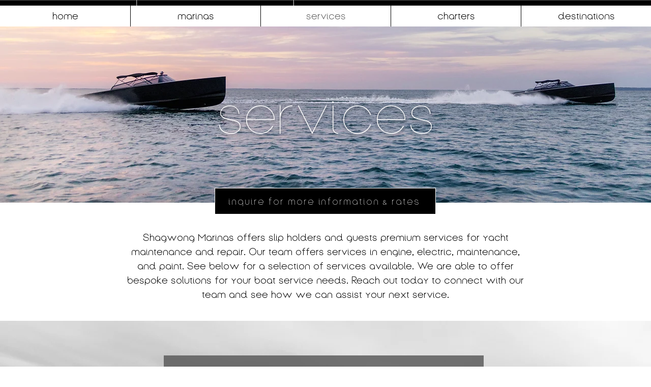

--- FILE ---
content_type: application/javascript
request_url: https://tags.tiqcdn.com/utag/adtaxi/shagwong.com/prod/utag.53.js?utv=ut4.49.202309141725
body_size: 803
content:
//tealium universal tag - taxitag.53 ut4.0.202407301650, Copyright 2024 Tealium.com Inc. All Rights Reserved.
try{(function(id,loader,u){try{u=taxitag.o[loader].sender[id]={};}catch(e){u=taxitag.sender[id];}
u.id=id;u.ev={"view":1,"link":1};u.map={};u.extend=[];u.send=function(a,b,c,d,e,f){if(u.ev[a]||typeof u.ev.all!="undefined"){taxitag.DB("send:53");taxitag.DB(b);u.qsp_delim="&";u.kvp_delim="=";u.type="conv";u.adv="";u.ct="";u.fmt="3";u.pid="2odgrey";u.coid="";u.base_url="//insight.adsrvr.org";taxitag.DB("send:53:EXTENSIONS");taxitag.DB(b);c=[];for(d in taxitag.loader.GV(u.map)){if(typeof b[d]!=="undefined"&&b[d]!==""){e=u.map[d].split(",");for(f=0;f<e.length;f++){if(e[f]=="ct"||e[f]=="adv"){u[e[f]]=b[d];}else{c.push(e[f]+u.kvp_delim+encodeURIComponent(b[d]));}}}}
if(u.fmt==="")u.fmt="3";if((u.type==="iframe"&&u.fmt==="3")||(u.type!=="iframe"&&u.fmt==="1")){taxitag.DB("Tag "+id+": The fmt and tag types do not match (e.g., if fmt = 1, then type should be iframe). This may negatively affect tag functionality. Please ensure that the tag is correctly configured.");}
if(u.type=="iframe"){u.base_url+="/tags/"+u.adv+"/"+u.ct+"/iframe";d=document.createElement("iframe");d.setAttribute("id","53");d.setAttribute("height","1");d.setAttribute("width","1");d.setAttribute("style","display:none");d.setAttribute("src",u.base_url);document.body.appendChild(d);}else{if(u.pid){c.push("pid"+u.kvp_delim+u.pid);}
if(u.ct.indexOf(":")<0){u.ct="0:"+u.ct;}
c.push("fmt"+u.kvp_delim+u.fmt);if(b._corder){c.push("v"+u.kvp_delim+((b._csubtotal)?b._csubtotal:"1"));c.push("vf"+u.kvp_delim+b._ccurrency);c.push("orderId"+u.kvp_delim+b._corder);}
if(u.coid){c.push("coid"+u.kvp_delim+u.coid);}
u.base_url+="/track/"+u.type+"/?ct"+u.kvp_delim+u.ct+u.qsp_delim+"adv"+u.kvp_delim+u.adv+u.qsp_delim;if(u.fmt=="3"){u.img=new Image();u.img.src=u.base_url+c.join(u.qsp_delim);}else{d=document.createElement("iframe");d.setAttribute("id","53");d.setAttribute("height","1");d.setAttribute("width","1");d.setAttribute("style","display:none");d.setAttribute("src",u.base_url+c.join(u.qsp_delim));document.body.appendChild(d);}}}
taxitag.DB("send:53:COMPLETE");}
try{taxitag.o[loader].loader.LOAD(id);}catch(e){taxitag.loader.LOAD(id);}})("53","adtaxi.shagwong.com");}catch(error){taxitag.DB(error);}


--- FILE ---
content_type: application/javascript
request_url: https://tags.tiqcdn.com/utag/adtaxi/shagwong.com/prod/utag.71.js?utv=ut4.49.202402091618
body_size: 263
content:
//tealium universal tag - taxitag.71 ut4.0.202407301650, Copyright 2024 Tealium.com Inc. All Rights Reserved.
try{(function(id,loader,u){try{u=taxitag.o[loader].sender[id]={}}catch(e){u=taxitag.sender[id]};u.ev={'view':1};u.map={};u.extend=[];u.send=function(a,b){if(u.ev[a]||typeof u.ev.all!="undefined"){}}
try{taxitag.o[loader].loader.LOAD(id)}catch(e){taxitag.loader.LOAD(id)}})('71','adtaxi.shagwong.com');}catch(e){}
